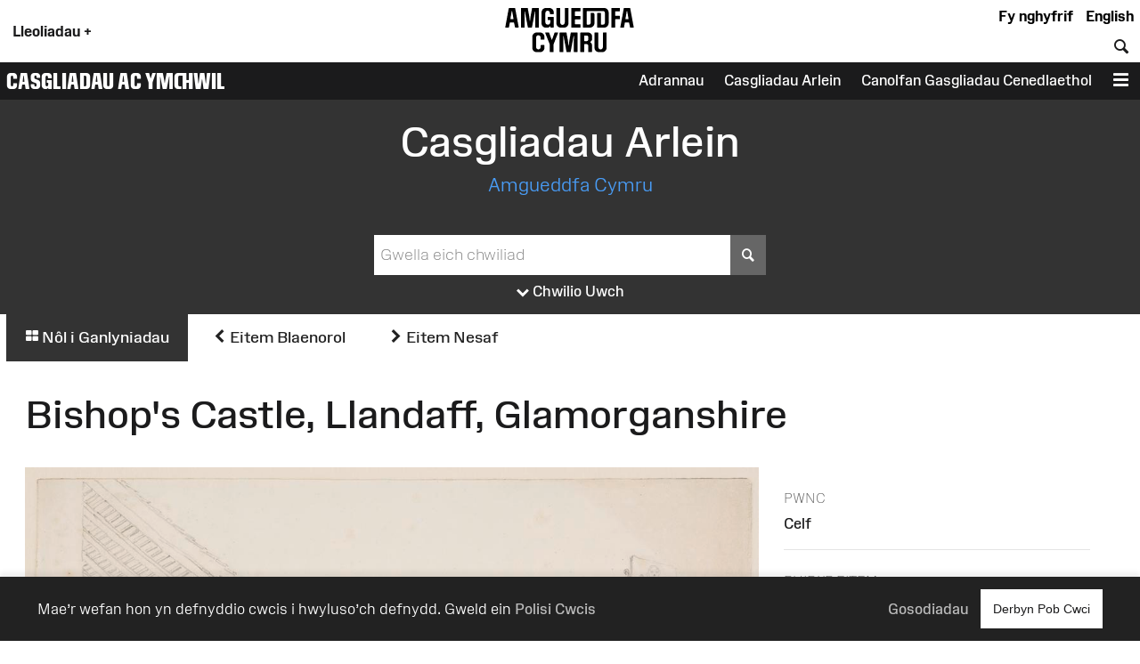

--- FILE ---
content_type: text/html; charset=UTF-8
request_url: https://amgueddfa.cymru/casgliadau/arlein/object/e9be8264-934f-385f-ad64-d7de3cdd64c4/?field0=string&value0=Monet&field1=with_images&value1=on&index=7
body_size: 14427
content:
<!DOCTYPE html>
<html xmlns="http://www.w3.org/1999/xhtml" xml:lang="cy" lang="cy" >
	<head>

		<!-- Amgueddfa CMS is a museum-oriented content management system created at Amgueddfa Cymru - Museum Wales
		Served by Dun Darach.-->
		<!-- disabled analytics to start with -->
<script>
window['ga-disable-GA_MEASUREMENT_ID'] = true;
</script>
<!-- Google tag (gtag.js) -->
<script async src="https://www.googletagmanager.com/gtag/js?id=G-Q4211BYX1V" nonce="nonce-69712497ce4cc"></script>
<script>
    window.dataLayer = window.dataLayer || [];
    function gtag(){dataLayer.push(arguments);}
    gtag('js', new Date());
    // gtag('config', 'G-Q4211BYX1V'); // disabled - wait for consent
</script>
<!-- Facebook Pixel Code -->
<script nonce="nonce-69712497ce4cc">
  !function(f,b,e,v,n,t,s)
  {if(f.fbq)return;n=f.fbq=function(){n.callMethod?
  n.callMethod.apply(n,arguments):n.queue.push(arguments)};
  if(!f._fbq)f._fbq=n;n.push=n;n.loaded=!0;n.version='2.0';
  n.queue=[];t=b.createElement(e);t.async=!0;
  t.src=v;s=b.getElementsByTagName(e)[0];
  s.parentNode.insertBefore(t,s)}(window, document,'script',
  'https://connect.facebook.net/en_US/fbevents.js');
</script>
<noscript>
  <img height="1" width="1" style="display:none" 
       src="https://www.facebook.com/tr?id=854360927349923&ev=PageView&noscript=1"/>
</noscript>
<!-- End Facebook Pixel Code -->

		<meta name="generator" content="Amgueddfa CMS version 12"/>
		<meta http-equiv="Content-Type" content="text/html; charset=utf-8">


		<title>Bishop's Castle, Llandaff, Glamorganshire - Casgliadau Arlein | Museum Wales</title>
<meta property="og:title" content="Bishop&#039;s Castle, Llandaff, Glamorganshire - Casgliadau Arlein | Museum Wales"/>



<meta property="og:site_name" content="Museum Wales"/>
<meta property="og:type" content="website"/>
<meta property="og:url" content="https://amgueddfa.cymru/casgliadau/arlein/object/e9be8264-934f-385f-ad64-d7de3cdd64c4/?field0=string&amp;value0=Monet&amp;field1=with_images&amp;value1=on&amp;index=7"/>

    <meta property="og:image" content="/media-dams/dc822dee-b748-3125-8cee-c43925d5d734/mid/"/>
    <meta property="og:image:alt" content="Bishop&#039;s Castle, Llandaff, Glamorganshire"/>
        





				
							<style>#admin_bar{font-family:Arial;background-color:#000;font-size:.8rem;display:flex;color:#fff}.admin_bar_hidden{display:none!important}a#admin_bar_login{color:#fff;padding:.25rem 1rem .25rem 1rem;margin:.25rem .5rem .25rem 0;font-weight:700;background-color:#1c88d5;border-color:#1c88d5}a#admin_bar_login:hover{background-color:#b20034;border-color:#b20034}#admin_bar_main{-ms-flex:1;-moz-flex:1;-webkit-flex:1;flex:1}#admin_bar_close_button{color:#fff;padding:.25rem .2rem 0 .25rem;font-size:18px;font-size:1.2rem}#admin_bar_close_button:hover{cursor:pointer;background-color:#b20034}#admin_bar_show_button{position:absolute;z-index:9999;top:0;left:100%;width:1.5rem;margin:0 0 0 -1.5rem;padding:.1rem 0 0 0;border-bottom-left-radius:.5rem;background-color:rgb(0 0 0 / .6);color:#fff;text-align:center;cursor:pointer}.admin_bar_element{display:inline-block;vertical-align:center;margin:0 1rem 0 1rem;padding:.25rem 0 .25rem 0}.admin_bar_element label::after{content:":"}#admin_bar .admin_bar_title{display:inline-block;color:#fff;font-weight:700;height:1.6rem;padding:.2rem .5rem .2rem .5rem;vertical-align:center}#admin_bar .admin_bar_title:hover{background-color:#b20034;text-decoration:none;border-radius:.2rem}.admin_bar_button{display:inline-block;border:1px #bbb solid;border-radius:2px;padding:.1rem .25rem .1rem .25rem;font-size:.9rem;color:#fff;cursor:pointer}.admin_bar_button.selected{background-color:#0661a2;color:#fff;border-color:#0661a2;font-weight:700}.admin_bar_button:hover{color:#fff}.admin_bar_page_id{display:inline;font-size:.8rem}#developer_bar{display:none;background-color:#222;color:#fff;margin:0;padding:0 1rem 1rem 1rem;border-top:4px #ff0 solid;border-bottom:4px #ff0 solid}#developer_bar.open{display:block!important}#developer_bar h2{color:#fff}ul.used_blocks_list{list-style-type:none}li.block_details{padding:.2rem 0 .2rem 0}.block_detail_setting{text-transform:uppercase;border-radius:.2rem;padding:.2rem;margin:.2rem;font-size:.8rem;background-color:#666;color:#fff}.block_detail_setting.block_detail_js{background-color:#960044}.block_detail_setting.block_detail_css{background-color:#d38900}.block_detail_setting.block_detail_json{background-color:#2b8031}.block_detail_setting.block_detail_templates{background-color:#ff009e}.block_detail_setting.block_detail_media{background-color:#d000ff}.block_detail_setting.block_detail_xml{background-color:#0700ab}.block_detail_setting.block_detail_html{background-color:#0700ab}.block_detail_setting.block_detail_strings{background-color:#69aa00}.block_detail_setting.block_detail_variants{background-color:#979200}#dev_button{cursor:pointer}#dev_button svg path{fill:#fff}#dev_button.open .admin_edit_button_icon{background-color:lime}#dev_button.open .admin_edit_button_text{background-color:#ff0;color:red}#dev_button.open svg path{fill:#f0f}#dev_button:hover svg path{fill:#000}#dev_button:hover .admin_edit_button_icon{background-color:#f0f;color:#fff}#dev_button:hover .admin_edit_button_text{background-color:blue;color:cyan}.page_id{font-size:1.6rem;padding:.2rem .4rem .2rem .4rem;color:#fff;background-color:#777}@media screen and (min-width:800px){ul.used_blocks_list{list-style-type:none;columns:3}}html,body,a,p,span,em,small,strong,sub,sup,mark,del,ins,strike,h1,h2,h3,h4,h5,h6,abbr,dfn,blockquote,q,cite,code,pre,ol,ul,li,dl,dt,dd,div,section,article,main,aside,nav,header,hgroup,footer,img,figure,figcaption,address,time,audio,video,canvas,iframe,details,summary,fieldset,form,label,legend,table,caption,tbody,tfoot,thead,tr,th,td{margin:0;padding:0;border:0}*{-moz-box-sizing:border-box;-webkit-box-sizing:border-box;box-sizing:border-box}.clearfix:after{visibility:hidden;display:block;font-size:0;content:" ";clear:both;height:0}.clearfix{display:inline-block}* html .clearfix{height:1%}.clearfix{display:block}.hidden{display:none}.sr-only{position:absolute;width:1px;height:1px;margin:-1px;padding:0;overflow:hidden;clip:rect(0,0,0,0);border:0}.video-consent-overlay{padding:2rem;background-color:rgb(0 0 0 / .6);text-align:center;backdrop-filter:blur(10px);color:#fff;position:absolute;width:100%;z-index:2;display:flex;flex-direction:column}.video-consent-overlay .spacer{flex:1}@media screen{.speech{display:none}}@media print{.speech{display:none}}:root{--brand-black:#000000;--brand-white:#ffffff;--brand-warm-black:#1b1b1c;--brand-warm-white:#f0f0eb;--brand-sandstone:#f2efeb;--brand-red:#f7432c;--brand-orange:#eb7a29;--brand-green:#40b240;--brand-pink:#f573ad;--brand-slate:#668796;--brand-purple:#551e89;--brand-aqua:#0db0b8;--brand-yellow:#f5ad3b;--brand-stone:#7a716a;--brand-blue:#6699ff;--brand-text-colour:var(--brand-white);--brand-red-vlight:#fcb4ab;--brand-orange-vlight:#f7caa9;--brand-green-vlight:#b3e0b3;--brand-pink-vlight:#fbc7de;--brand-slate-vlight:#c2cfd5;--brand-purple-vlight:#d6c2ff;--brand-aqua-vlight:#c6e7e9;--brand-yellow-vlight:#fbdeb1;--brand-stone-vlight:#e5e1dd;--brand-blue-vlight:#c2d6ff;--brand-red-light:#f96956;--brand-orange-light:#EF9554;--brand-green-light:#66C166;--brand-pink-light:#F78FBD;--brand-slate-light:#859FAB;--brand-purple-light:#AD85FF;--brand-aqua-light:#3DC0C6;--brand-yellow-light:#F7BD62;--brand-stone-light:#544f4a;--brand-blue-light:#85ADFF;--brand-red-medium:#f7432c;--brand-orange-medium:#f66700;--brand-green-medium:#40b240;--brand-pink-medium:#f573ad;--brand-slate-medium:#668796;--brand-purple-medium:#551e89;--brand-aqua-medium:#0db0b8;--brand-yellow-medium:#f5ad3b;--brand-stone-medium:#7a716a;--brand-blue-medium:#6699ff;--brand-red-dark:#8e290e;--brand-orange-dark:#993f00;--brand-green-dark:#006600;--brand-pink-dark:#e10096;--brand-slate-dark:#2d5560;--brand-purple-dark:#420f71;--brand-aqua-dark:#006666;--brand-yellow-dark:#996300;--brand-stone-dark:#6d6660;--brand-blue-dark:#1d4d93;--brand-red:var(--brand-red-dark);--brand-orange:var(--brand-yellow-dark);--brand-green:var(--brand-green-dark);--brand-pink:var(--brand-pink-dark);--brand-slate:var(--brand-slate-dark);--brand-purple:var(--brand-purple-medium);--brand-aqua:var(--brand-aqua-dark);--brand-yellow:var(--brand-yellow-dark);--brand-stone:var(--brand-stone-medium);--brand-blue:var(--brand-blue-dark);--brand-text-colour:var(--brand-white);--colour-amgueddfa-cymru:var(--brand-red);--colour-cardiff:var(--brand-stone);--colour-stfagans:var(--brand-orange);--colour-bigpit:var(--brand-green);--colour-roman:var(--brand-aqua);--colour-wool:var(--brand-pink);--colour-slate:var(--brand-slate);--colour-swansea:var(--brand-purple);--default-link-colour:var(--brand-red-dark);--default-link-hover-colour:var(--brand-warm-black);--link-hover-colour-light:var(--brand-red-vlight);--link-hover-colour-dark:var(--brand-red-medium)}.container.brand-orange,.container.orange{background-color:var(--brand-orange);color:#fff}.container.brand-orange-light,.container.orange-light{background-color:var(--brand-orange-vlight);color:var(--brand-warm-black)}.container.brand-orange-medium,.container.orange-medium{background-color:var(brand-orange-medium);color:#fff}.container.brand-orange-dark,.container.orange-medium{background-color:var(brand-orange-dark);color:#fff}.button.brand-orange,.button.orange{background-color:var(--brand-orange);color:#fff}.button.brand-orange:hover,.button.orange:hover{background-color:var(--brand-warm-black);color:#fff}.button.brand-orange-medium{background-color:var(--brand-orange-medium);color:#fff}.button.brand-orange-medium:hover{background-color:var(--brand-orange-dark);color:#fff}.button.brand-orange-light{background-color:var(--brand-orange-vlight);color:var(--brand-warm-black)}.button.brand-orange-light:hover{background-color:var(--brand-orange-light);color:var(--brand-warm-black)}.container.brand-blue,.container.blue{background-color:var(--brand-blue);color:#fff}.container.brand-blue-light,.container.blue-light{background-color:var(--brand-blue-vlight);color:var(--brand-warm-black)}.container.brand-blue-medium,.container.blue-medium{background-color:var(brand-blue-medium);color:#fff}.container.brand-blue-dark,.container.blue-medium{background-color:var(brand-blue-dark);color:#fff}.button.brand-blue,.button.blue{background-color:var(--brand-blue);color:#fff}.button.brand-blue:hover,.button.blue:hover{background-color:var(--brand-warm-black);color:#fff}.button.brand-blue-medium{background-color:var(--brand-blue-medium);color:#fff}.button.brand-blue-medium:hover{background-color:var(--brand-blue-dark);color:#fff}.button.brand-blue-light{background-color:var(--brand-blue-vlight);color:var(--brand-warm-black)}.button.brand-blue-light:hover{background-color:var(--brand-blue-light);color:var(--brand-warm-black)}.container.brand-green,.container.green{background-color:var(--brand-green);color:#fff}.container.brand-green-light,.container.green-light{background-color:var(--brand-green-vlight);color:var(--brand-warm-black)}.container.brand-green-medium,.container.green-medium{background-color:var(brand-green-medium);color:#fff}.container.brand-green-dark,.container.green-medium{background-color:var(brand-green-dark);color:#fff}.button.brand-green,.button.green{background-color:var(--brand-green);color:#fff}.button.brand-green:hover,.button.green:hover{background-color:var(--brand-warm-black);color:#fff}.button.brand-green-medium{background-color:var(--brand-green-medium);color:#fff}.button.brand-green-medium:hover{background-color:var(--brand-green-dark);color:#fff}.button.brand-green-light{background-color:var(--brand-green-vlight);color:var(--brand-warm-black)}.button.brand-green-light:hover{background-color:var(--brand-green-light);color:var(--brand-warm-black)}.container.brand-earth,.container.earth{background-color:var(--brand-earth);color:#fff}.container.brand-earth-light,.container.earth-light{background-color:var(--brand-earth-vlight);color:var(--brand-warm-black)}.container.brand-earth-medium,.container.earth-medium{background-color:var(brand-earth-medium);color:#fff}.container.brand-earth-dark,.container.earth-medium{background-color:var(brand-earth-dark);color:#fff}.button.brand-earth,.button.earth{background-color:var(--brand-earth);color:#fff}.button.brand-earth:hover,.button.earth:hover{background-color:var(--brand-warm-black);color:#fff}.button.brand-earth-medium{background-color:var(--brand-earth-medium);color:#fff}.button.brand-earth-medium:hover{background-color:var(--brand-earth-dark);color:#fff}.button.brand-earth-light{background-color:var(--brand-earth-vlight);color:var(--brand-warm-black)}.button.brand-earth-light:hover{background-color:var(--brand-earth-light);color:var(--brand-warm-black)}.container.brand-slate,.container.slate{background-color:var(--brand-slate);color:#fff}.container.brand-slate-light,.container.slate-light{background-color:var(--brand-slate-vlight);color:var(--brand-warm-black)}.container.brand-slate-medium,.container.slate-medium{background-color:var(brand-slate-medium);color:#fff}.container.brand-slate-dark,.container.slate-medium{background-color:var(brand-slate-dark);color:#fff}.button.brand-slate,.button.slate{background-color:var(--brand-slate);color:#fff}.button.brand-slate:hover,.button.slate:hover{background-color:var(--brand-warm-black);color:#fff}.button.brand-slate-medium{background-color:var(--brand-slate-medium);color:#fff}.button.brand-slate-medium:hover{background-color:var(--brand-slate-dark);color:#fff}.button.brand-slate-light{background-color:var(--brand-slate-vlight);color:var(--brand-warm-black)}.button.brand-slate-light:hover{background-color:var(--brand-slate-light);color:var(--brand-warm-black)}.container.brand-pink,.container.pink{background-color:var(--brand-pink);color:#fff}.container.brand-pink-light,.container.pink-light{background-color:var(--brand-pink-vlight);color:var(--brand-warm-black)}.container.brand-pink-medium,.container.pink-medium{background-color:var(brand-pink-medium);color:#fff}.container.brand-pink-dark,.container.pink-medium{background-color:var(brand-pink-dark);color:#fff}.button.brand-pink,.button.pink{background-color:var(--brand-pink);color:#fff}.button.brand-pink:hover,.button.pink:hover{background-color:var(--brand-warm-black);color:#fff}.button.brand-pink-medium{background-color:var(--brand-pink-medium);color:#fff}.button.brand-pink-medium:hover{background-color:var(--brand-pink-dark);color:#fff}.button.brand-pink-light{background-color:var(--brand-pink-vlight);color:var(--brand-warm-black)}.button.brand-pink-light:hover{background-color:var(--brand-pink-light);color:var(--brand-warm-black)}.container.brand-red,.container.red{background-color:var(--brand-red);color:#fff}.container.brand-red-light,.container.red-light{background-color:var(--brand-red-vlight);color:var(--brand-warm-black)}.container.brand-red-medium,.container.red-medium{background-color:var(brand-red-medium);color:#fff}.container.brand-red-dark,.container.red-medium{background-color:var(brand-red-dark);color:#fff}.button.brand-red,.button.red{background-color:var(--brand-red);color:#fff}.button.brand-red:hover,.button.red:hover{background-color:var(--brand-warm-black);color:#fff}.button.brand-red-medium{background-color:var(--brand-red-medium);color:#fff}.button.brand-red-medium:hover{background-color:var(--brand-red-dark);color:#fff}.button.brand-red-light{background-color:var(--brand-red-vlight);color:var(--brand-warm-black)}.button.brand-red-light:hover{background-color:var(--brand-red-light);color:var(--brand-warm-black)}.container.brand-yellow,.container.yellow{background-color:var(--brand-yellow);color:#fff}.container.brand-yellow-light,.container.yellow-light{background-color:var(--brand-yellow-vlight);color:var(--brand-warm-black)}.container.brand-yellow-medium,.container.yellow-medium{background-color:var(brand-yellow-medium);color:#fff}.container.brand-yellow-dark,.container.yellow-medium{background-color:var(brand-yellow-dark);color:#fff}.button.brand-yellow,.button.yellow{background-color:var(--brand-yellow);color:#fff}.button.brand-yellow:hover,.button.yellow:hover{background-color:var(--brand-warm-black);color:#fff}.button.brand-yellow-medium{background-color:var(--brand-yellow-medium);color:#fff}.button.brand-yellow-medium:hover{background-color:var(--brand-yellow-dark);color:#fff}.button.brand-yellow-light{background-color:var(--brand-yellow-vlight);color:var(--brand-warm-black)}.button.brand-yellow-light:hover{background-color:var(--brand-yellow-light);color:var(--brand-warm-black)}.container.brand-stone,.container.stone{background-color:var(--brand-stone);color:#fff}.container.brand-stone-light,.container.stone-light{background-color:var(--brand-stone-vlight);color:var(--brand-warm-black)}.container.brand-stone-medium,.container.stone-medium{background-color:var(brand-stone-medium);color:#fff}.container.brand-stone-dark,.container.stone-medium{background-color:var(brand-stone-dark);color:#fff}.button.brand-stone,.button.stone{background-color:var(--brand-stone);color:#fff}.button.brand-stone:hover,.button.stone:hover{background-color:var(--brand-warm-black);color:#fff}.button.brand-stone-medium{background-color:var(--brand-stone-medium);color:#fff}.button.brand-stone-medium:hover{background-color:var(--brand-stone-dark);color:#fff}.button.brand-stone-light{background-color:var(--brand-stone-vlight);color:var(--brand-warm-black)}.button.brand-stone-light:hover{background-color:var(--brand-stone-light);color:var(--brand-warm-black)}.container.brand-purple,.container.purple{background-color:var(--brand-purple);color:#fff}.container.brand-purple-light,.container.purple-light{background-color:var(--brand-purple-vlight);color:var(--brand-warm-black)}.container.brand-purple-medium,.container.purple-medium{background-color:var(brand-purple-medium);color:#fff}.container.brand-purple-dark,.container.purple-medium{background-color:var(brand-purple-dark);color:#fff}.button.brand-purple,.button.purple{background-color:var(--brand-purple);color:#fff}.button.brand-purple:hover,.button.purple:hover{background-color:var(--brand-warm-black);color:#fff}.button.brand-purple-medium{background-color:var(--brand-purple-medium);color:#fff}.button.brand-purple-medium:hover{background-color:var(--brand-purple-dark);color:#fff}.button.brand-purple-light{background-color:var(--brand-purple-vlight);color:var(--brand-warm-black)}.button.brand-purple-light:hover{background-color:var(--brand-purple-light);color:var(--brand-warm-black)}.container.brand-aqua,.container.aqua{background-color:var(--brand-aqua);color:#fff}.container.brand-aqua-light,.container.aqua-light{background-color:var(--brand-aqua-vlight);color:var(--brand-warm-black)}.container.brand-aqua-medium,.container.aqua-medium{background-color:var(brand-aqua-medium);color:#fff}.container.brand-aqua-dark,.container.aqua-medium{background-color:var(brand-aqua-dark);color:#fff}.button.brand-aqua,.button.aqua{background-color:var(--brand-aqua);color:#fff}.button.brand-aqua:hover,.button.aqua:hover{background-color:var(--brand-warm-black);color:#fff}.button.brand-aqua-medium{background-color:var(--brand-aqua-medium);color:#fff}.button.brand-aqua-medium:hover{background-color:var(--brand-aqua-dark);color:#fff}.button.brand-aqua-light{background-color:var(--brand-aqua-vlight);color:var(--brand-warm-black)}.button.brand-aqua-light:hover{background-color:var(--brand-aqua-light);color:var(--brand-warm-black)}.warm-white{color:#f0f0eb}.bg-warm-white{background-color:var(--brand-warm-white)}.bg-warm-black{background-color:var(--brand-warm-black)}.warm-black,#page_header a.logo:hover,header .logo{color:var(--brand-warm-black)}.black{color:#000}.bg_black{background-color:#000}.white{color:#fff}.text-white,.text-white h1,.text-white h2,.text-white h3{color:#fff}.bg_white{background-color:#fff}.container.light{background-color:#fff;color:#000}.container.dark{background-color:#1b1b1c;color:#fff}.container.white{background-color:#fff;color:#000}.container.black{background-color:var(--brand-warm-black);color:#fff}.container.grey{background-color:var(--brand-warm-white);color:var(--brand-warm-black)}.container.sandstone{background-color:var(--brand-warm-white);color:var(--brand-warm-black)}.container.bg-orange{background-color:var(--brand-orange-dark);color:#fff}.container.bg-orange-light{background-color:var(--brand-orange-vlight);color:var(--brand-warm-black)}.container.bg-blue{background-color:var(--brand-blue-dark);color:#fff}.container.bg-blue-light{background-color:var(--brand-blue-vlight);color:var(--brand-warm-black)}.container.bg-green{background-color:var(--brand-green-dark);color:#fff}.container.bg-green-light{background-color:var(--brand-green-vlight);color:var(--brand-warm-black)}.container.bg-earth{background-color:var(--brand-earth-dark);color:#fff}.container.bg-earth-light{background-color:var(--brand-earth-vlight);color:var(--brand-warm-black)}.container.bg-slate{background-color:var(--brand-slate-dark);color:#fff}.container.bg-slate-light{background-color:var(--brand-slate-vlight);color:var(--brand-warm-black)}.container.bg-pink{background-color:var(--brand-pink-dark);color:#fff}.container.bg-pink-light{background-color:var(--brand-pink-vlight);color:var(--brand-warm-black)}.container.bg-red{background-color:var(--brand-red-dark);color:#fff}.container.bg-red-light{background-color:var(--brand-red-vlight);color:var(--brand-warm-black)}.container.bg-yellow{background-color:var(--brand-yellow-dark);color:#fff}.container.bg-yellow-light{background-color:var(--brand-yellow-vlight);color:var(--brand-warm-black)}.container.bg-stone{background-color:var(--brand-stone-dark);color:#fff}.container.bg-stone-light{background-color:var(--brand-stone-vlight);color:var(--brand-warm-black)}.container.bg-purple{background-color:var(--brand-purple-dark);color:#fff}.container.bg-purple-light{background-color:var(--brand-purple-vlight);color:var(--brand-warm-black)}.container.bg-aqua{background-color:var(--brand-aqua-dark);color:#fff}.container.bg-aqua-light{background-color:var(--brand-aqua-vlight);color:var(--brand-warm-black)}:root{--title-font:Arial, sans-serif;--body-font:Arial, sans-serif}.header-font,html[lang="cy"] .headline-font,html[lang="cy"] #site_area_header .site_area_title,#site_area_header html[lang="cy"] .site_area_title,html[lang="cy"] #cookie_preferences h2,#cookie_preferences html[lang="cy"] h2,html[lang="en"] .headline-font-other-lang,.headline-font-cy,html[lang="en"] .headline-font,html[lang="en"] #site_area_header .site_area_title,#site_area_header html[lang="en"] .site_area_title,html[lang="en"] #cookie_preferences h2,#cookie_preferences html[lang="en"] h2,html[lang="cy"] .headline-font-other-lang,.headline-font-en{font-family:var(--title-font)}.body-font{font-family:var(--body-font)}.font-xsmall{font-size:.8rem}.font-small{font-size:.9rem}.font-medium{font-size:1rem}.font-large{font-size:1.2rem}.font-xlarge{font-size:1.4rem}.font-xxlarge{font-size:2rem}.font-xxxlarge{font-size:2.4rem}.font-larger,.larger{font-size:1.2em}.font-smaller .smaller{font-size:.9em}.text-align-left{text-align:left}.text-align-right{text-align:right}.text-align-center,.text-align-centre{text-align:center}@media screen and (min-width:768px){.font-small{font-size:.9rem}.font-large{font-size:1.6rem}.font-xlarge{font-size:2rem}.font-xxlarge{font-size:3rem}.font-xxxlarge{font-size:3.5rem}}@media screen and (min-width:1025px){.font-small{font-size:.9rem}.font-large{font-size:1.7rem}.font-xlarge{font-size:2.2rem}.font-xxlarge{font-size:3.4rem}.font-xxxlarge{font-size:4.2rem}}@media screen and (min-width:1281px){.font-small{font-size:.9rem}.font-large{font-size:1.8rem}.font-xlarge{font-size:2.4rem}.font-xxlarge{font-size:3.6rem}.font-xxlarge{font-size:4.4rem}}:root{--body-font:"Amgueddfa Body", Arial, sans-serif}.body-font{font-family:var(--body-font)}.headline-font,#site_area_header .site_area_title,#cookie_preferences h2{line-height:.95}html[lang="en"] .headline-font,html[lang="en"] #site_area_header .site_area_title,#site_area_header html[lang="en"] .site_area_title,html[lang="en"] #cookie_preferences h2,#cookie_preferences html[lang="en"] h2,html[lang="cy"] .headline-font-other-lang,.headline-font-en{font-family:"Amgueddfa Headline Wales",Arial,sans-serif;text-transform:uppercase}html[lang="cy"] .headline-font,html[lang="cy"] #site_area_header .site_area_title,#site_area_header html[lang="cy"] .site_area_title,html[lang="cy"] #cookie_preferences h2,#cookie_preferences html[lang="cy"] h2,html[lang="en"] .headline-font-other-lang,.headline-font-cy{font-family:"Amgueddfa Headline Cymru",Arial,sans-serif;text-transform:uppercase}@media screen and (min-width:768px){.headline-font,#site_area_header .site_area_title,#cookie_preferences h2{line-height:.85}}:root{--body-font:"Amgueddfa Body", Arial, sans-serif}.headline-font,#site_area_header .site_area_title,#cookie_preferences h2{line-height:.95}.button{display:inline-block;padding:.25rem;cursor:pointer;font-size:1rem;font-weight:500;background-color:#444;color:#fff;border:0}.button:hover{text-decoration:none;background-color:var(--brand-warm-black);color:#fff}.button.outline{background-color:#fff0}.button.outline:hover{color:#111;background-color:#fff}@media screen and (min-width:768px){.button{padding:1rem}}#cookie_bar_container{position:sticky;float:right;z-index:10;top:-10rem;width:100%;background-color:#222;color:#fff;font-weight:300;padding:.5rem 1rem .5rem 1rem;box-shadow:0 -5px 5px rgb(100 100 100 / .1);margin-bottom:-6rem}#cookie_bar_container .cookie_bar .cookie_bar_body{flex:1}#cookie_bar_container .cookie_bar .preferences{margin-right:1rem;cursor:pointer}#cookie_bar_container .cookie_bar a{color:#bbb;font-weight:500}#cookie_bar_container .cookie_bar a:hover{text-decoration:underline}#cookie_preferences{position:absolute;z-index:20;top:0;left:0;display:none}#cookie_preferences .background{position:relative;z-index:21;display:flex;width:100vw;height:100vh;background-color:rgb(0 0 0 / .7);pointer-events:visible;overflow-y:auto}#cookie_preferences .dialogue{position:relative;z-index:22;width:100%;height:auto;margin:auto;padding:0;background-color:#fff}#cookie_preferences .preferences_body{padding:1rem}#cookie_preferences .header{padding:.5rem;background-color:var(--brand-red-dark);color:#fff}#cookie_preferences h2{text-align:center;font-size:1.8rem}#cookie_preferences .preferences_setting{background-color:#f0f0eb;padding:.5rem .5rem .5rem 1rem}#cookie_preferences input[type=checkbox]{transform:scale(1.4)}#cookie_preferences p{font-size:1rem}#cookie_preferences label{user-select:none;-ms-user-select:none;-moz-user-select:none;-webkit-user-select:none}#cookie_preferences .save_area{padding-top:1rem;text-align:center}#cookie_preferences .footer{text-align:center;border-top:1px #ddd solid;margin:0 0 1rem 0;padding-top:1rem}@media screen and (min-width:768px){#cookie_bar_container .cookie_bar .inner{display:-ms-flexbox;display:-webkit-flex;display:-moz-flex;display:flex;-ms-flex-pack:justify;-ms-justify-content:space-between;-webkit-justify-content:space-between;-moz-justify-content:space-between;justify-content:space-between;-webkit-align-items:center;-ms-flex-align:center;-moz-align-items:center;align-items:center}#cookie_preferences .dialogue{max-width:50vw}#cookie_preferences .preferences_body{padding:2rem}#cookie_preferences .preferences_type{margin:1rem 0 1rem 0}#cookie_preferences .footer{margin:0 0 2rem 0}#cookie_preferences h2{text-align:center;font-size:2.4rem}#cookie_preferences h3{font-size:1.3rem}#cookie_preferences p{font-size:1rem}}@media screen and (min-width:1025px){#cookie_bar_container .cookie_bar{padding:7px 28px 7px 28px;padding:.5rem 2rem .5rem 2rem}}html{font-size:87.5%}body{font-weight:400;margin:0;padding:0;font-size:1rem;line-height:1.5;font-family:var(--body-font);color:#1b1b1c}#page{margin:0 auto 0 auto;max-width:var(--site-width)}#content{display:block;padding:0;margin:0}#breadcrumbs{padding:.5rem}strong{font-weight:700}.clear{clear:both}h1,h2,h3{font-weight:400}h1{font-size:2.4rem;padding:1rem 0 1rem 0}h2{font-size:1.8rem;padding:1rem 0 1rem 0}h3{font-size:1.6rem;padding:.5rem 0 .5rem 0}h4{font-size:1.4rem;padding:.5rem 0 .5rem 0;font-weight:600}h5{font-size:1.2rem;padding:.25rem 0 .25rem 0}h6{font-size:1.1rem;padding:.25rem 0 .25rem 0}h1.page_title{text-align:center;padding:0 0 1rem 0;margin:0}a{color:var(--default-link-colour);text-decoration:none}a:hover{color:var(--default-link-hover-colour)}p{padding:0 0 1rem 0;margin:0}p a:not(.button),#content li a:not(.button){background-color:var(--brand-warm-white);color:var(--brand-warm-black);padding:.2rem .4rem .2rem .4rem;border-bottom:1px rgb(0 0 0 / .6) solid;line-height:1.8;font-weight:400;font-style:normal}p a.link-light:not(.button),#content li a.link-light:not(.button){background-color:#fff}p a:not(.button):hover{color:var(--brand-warm-black);background-color:#fff0;text-decoration:none}.container.bg-warm-black p a:not(.button):hover{color:#ffffff!important;background-color:#333}ul{padding:0 0 1rem 1rem}.container.narrow,.container .inner{max-width:1280px;margin-left:auto;margin-right:auto}.parent_page_link{display:inline-block;font-size:1.1rem;padding:1rem;margin:0 1rem 1rem 1rem}.parent_page_link_footer{margin:1rem 1rem 0 1rem}.parent_page_link .back_to{font-size:.9em}#skip_links a{position:absolute;z-index:4;top:1rem;transform:translateX(-100%);background-color:#fff;color:#000;display:inline-block;padding:1rem;border:1px #444 solid}#skip_links a:focus,#skip_links a:active{transform:translateX(0%)}@media screen and (min-width:768px){body{overflow-x:hidden;font-size:1.1rem}#breadcrumbs{padding:1rem}h1{font-size:3.2rem;padding:2rem 0 2rem 0}h2{font-size:2.4rem;padding:1rem 0 1rem 0}h3{font-size:2rem;padding:.5rem 0 .5rem 0}h4{font-size:1.6rem;padding:1rem 0 1rem 0}h5{font-size:1.4rem;padding:.5rem 0 .5rem 0}h6{font-size:1.2rem;padding:.5rem 0 .5rem 0}.left{float:left}.right{float:right}}@media screen and (min-width:1281px){body{font-size:1rem}#breadcrumbs{padding:1rem}.body_narrow{max-width:1000px;margin-left:auto;margin-right:auto}}:root{--header-element-padding:0.5rem}header#page_header{max-width:var(--site-width);margin:0 auto 0 auto;position:relative;z-index:5;background-color:#fff;padding:0}#locations_menu{display:none;background-color:var(--brand-warm-white);color:#000;position:absolute;z-index:99;padding:1rem 0 1rem 0}#page_header a.logo{position:relative;display:block;line-height:1;margin-top:.1rem}#page_header a.logo img{height:60px;max-height:60px;transition:height 0.2s linear;padding:0;margin:0;border:0}#page_header.locations_menu_open a.logo img{height:40px}#page_header .site_area_header_bar{padding:0}#page_header.locations_menu_open .header_navigation{display:none}#page_header.locations_menu_open .site_area_header_bar{display:none}#page_header.with_site_header a.logo{font-size:1.4rem}#page_header a.logo:hover{text-decoration:none}#page_header .locations_button{padding:1rem;font-weight:700;margin:0;height:100%;vertical-align:middle;cursor:pointer}#page_header .global_header_link{font-weight:700;padding-right:.5rem;margin:0;height:100%;cursor:pointer}#page_header.locations_menu_open .locations_button_column{padding-top:.5rem;padding-bottom:.5rem;background-color:var(--brand-warm-white);height:100%}#page_header.locations_menu_open .locations_button_column,#page_header.with_site_header .locations_button_column{align-self:center}#page_header .global_header_link a{color:#000}#page_header .global_header_link a:hover{color:#b30034}#page_header #global_header_options{display:flex;flex-direction:column;justify-content:space-between;text-align:right}#header_bar .header_navigation{display:flex;align-items:end;height:100%}#header_bar .header_navigation .spacer{flex:1}#header_bar .header_button{display:table-cell;cursor:pointer;padding:.5rem;vertical-align:bottom}#page_header .search_field{border:0;padding:.2rem}#page_header .search_button{border:0;padding:.2rem;font-size:1em;background-color:#fff0;color:currentColor;font-family:var(--body-font)}#site_area_header{color:#fff;background-color:var(--brand-warm-black)}#site_area_header .site_area_header_bar{display:flex;height:3rem}#site_area_header .site_area_title{font-size:1.8rem;padding-left:.5rem;align-self:center;flex:1}#site_area_header a{color:inherit}#site_area_header .site_area_top_links{display:none;height:100%}#site_area_header a.site_area_top_link{display:table-cell;vertical-align:middle;height:100%;padding-left:.8rem;padding-right:.8rem}#site_area_header a.site_area_top_link:hover{background-color:#fff;color:#000;text-decoration:none}#site_area_header .site_area_navigation{text-align:right;position:relative;height:100%}#site_area_header .header_button{display:table-cell;vertical-align:middle;height:100%}#site_area_header .header_button:hover{background-color:#fff;color:#000}@media screen and (min-width:768px){#page_heder a.logo{margin-top:.2rem}#page_header a.logo img{height:60px;transition:height 0.2s linear}#page_header .global_header_link{padding:var(--header-element-padding)}#page_header.with_account_link .language_switch{order:2}#page_header.with_account_link .account_link{order:1}#page_header.locations_menu_open a.logo img{height:50px}#page_header.with_site_header a.logo{font-size:1.6rem}#page_header.locations_menu_open a.logo{font-size:1.6rem}#site_area_header .site_area_title{display:block}}@media screen and (min-width:900px){#site_area_header .site_area_top_links{display:table}}#popup_menu{position:fixed;background-color:#fff;height:auto;z-index:30;width:100%;display:none;overflow-y:auto}#popup_menu .inner{display:flex;flex-direction:column}#popup_menu .spacer{flex:1}.popup_menu_content{text-align:center;font-size:1.2rem;padding:0}ul.popup_menu_content{display:flex;flex-direction:column;height:100%;list-style-type:none;margin:0;height:auto}ul.popup_menu_content li{flex:1;margin:0 auto;width:100%;background-color:#fff;padding:0}ul.popup_menu_content li a{display:inline-block;width:100%;color:var(--brand-warm-black);padding:1rem}ul.popup_menu_content li.selected{font-weight:700}ul.popup_menu_content li.selected a{background-color:var(--brand-warm-white)}.popup_menu_footer{text-align:center;margin:1rem 0 1rem 0}.popup_menu_footer ul{list-style-type:none}.popup_menu_footer ul li{display:inline-block;padding:0 .25rem 0 .25rem}.popup_menu_footer ul li{border-right:1px currentColor solid}.popup_menu_footer ul li a{color:currentColor}.popup_menu_footer ul li a:hover{border-bottom:1px currentColor solid}.popup_menu_footer ul li:last-child{border-right:0}#page_header #popup_menu_toggle_icon{padding:0}#page_header #popup_menu_toggle_icon.icon-menu{font-size:1.6rem}#page_header #popup_menu_toggle_icon.icon-cancel{font-size:2rem}#page_header .popup_menu_button{border:0;margin:0;background-color:#fff0;font-size:1.2rem;color:inherit}#site_area_header .popup_menu_button{padding:0 .8rem 0 .8rem;margin:0;border:0}#page_header .popup_menu_button.open{background-color:#fff;color:#000}.no-scroll{overflow:hidden}@media screen and (min-width:768px) and (max-height:700px){#popup_menu{height:auto}}@media screen and (min-width:768px){.popup_menu_content{font-size:1.4rem}}@media screen and (min-width:1025px){.popup_menu_content{font-size:1.6rem}.popup_menu_footer{text-align:center;margin:2rem 0 2rem 0}}</style>
		
							<link rel="stylesheet" href="/style/34wy.css" type="text/css"/>
		
				
		
		<link rel="preload" href="/Resources/fontastic/styles.css" as="style" onload="this.rel='stylesheet'"><noscript>
                                <link rel="stylesheet" href="/Resources/fontastic/styles.css">
                        </noscript><meta name="viewport" content="width=device-width, initial-scale=1" /><meta http-equiv="X-UA-Compatible" content="IE=edge"><link rel="mask-icon" href="/block-media/Favicons/favicon-mask.svg">
			<link rel="apple-touch-icon" sizes="57x57" href="/block-media/Favicons/favicon-57px.png">
			<link rel="apple-touch-icon" sizes="60x60" href="/block-media/Favicons/favicon-60px.png">
			<link rel="apple-touch-icon" sizes="72x72" href="/block-media/Favicons/favicon-72px.png">
			<link rel="apple-touch-icon" sizes="76x76" href="/block-media/Favicons/favicon-76px.png">
			<link rel="apple-touch-icon" sizes="114x114" href="/block-media/Favicons/favicon-114px.png">
			<link rel="apple-touch-icon" sizes="120x120" href="/block-media/Favicons/favicon-120px.png">
			<link rel="apple-touch-icon" sizes="144x144" href="/block-media/Favicons/favicon-144px.png">
			<link rel="apple-touch-icon" sizes="152x152" href="/block-media/Favicons/favicon-152px.png">
			<link rel="apple-touch-icon" sizes="180x180" href="/block-media/Favicons/favicon-180px.png">
		
			<link rel="icon" type="image/png" href="/block-media/Favicons/favicon-32px.png">
			<link rel="icon" type="image/png" href="/block-media/Favicons/favicon-194px.png" sizes="194x194">
			<link rel="icon" type="image/png" href="/block-media/Favicons/favicon-96px.png" sizes="96x96">
			<link rel="icon" type="image/png" href="/block-media/Favicons/favicon-192px.png" sizes="192x192">
			<link rel="icon" type="image/png" href="/block-media/Favicons/favicon-16px.png" sizes="16x16">
		
	</head>

	<!-- body -->
			<body class="layout_wide">
		
						

						
			<!-- skip links -->
			

			
						<div id="cookie_bar_container">
    <!-- cookie bar -->
    <div class="cookie_bar">
        <div class="inner">
            <div class="cookie_bar_body">Mae’r wefan hon yn defnyddio cwcis i hwyluso’ch defnydd. Gweld ein <a href="/cwcis/">Polisi Cwcis</a></div>
            <a class="preferences" id="cookie_preferences_link">Gosodiadau</a>
            <button id="cookie_bar_agree_button" class="button white">Derbyn Pob Cwci<span
                    class="sr-only"> </span></button>
        </div>
    </div>
</div>

<!-- cookie preferences -->
<div id="cookie_preferences">
    <div id="cookie_preferences_background" class="background">
        <div id="cookie_preferences_dialogue" class="dialogue">
            <div class="header">
                <h2>Gosodiadau Cwcis </h2>
            </div>

            <div class="preferences_body">
                                <div class="preferences_type">
                    <h3>Angenrheidiol</h3>
                    <p>Mae'r cwcis hyn yn gwbl angenrheidiol ar gyfer weithrediad y wefan.</p>
                    <div class="preferences_setting">
                        <label for="essential_checkbox">Derbyn</label>&nbsp;
                        <input type="checkbox" id="essential_checkbox" name="cookie_preference" value="essential" readonly disabled checked="true" />
                    </div>
                </div>
                                <div class="preferences_type">
                    <h3>Cwcis sy'n mesur defnydd y wefan</h3>
                    <p>Rydym yn defnyddio Google Analytics i fesur sut ydych yn defnyddio'r wefan er mwyn i ni ei wella yn seiliedig ar angen defnyddwyr.</p>
                    <div class="preferences_setting">
                        <label for="analytics_checkbox">Derbyn</label>&nbsp;
                        <input type="checkbox" id="analytics_checkbox" name="cookie_preference" value="analytics" checked="true" />
                    </div>
                </div>
                                <div class="preferences_type">
                    <h3>Cwcis sy'n helpu gyda chyfathrebu a marchnata</h3>
                    <p>Gall y cwcis hyn gael eu gosod gan wefannau trydydd parti a gwneud pethau fel mesur sut rydych yn gwylio fideos YouTube.</p>
                    <div class="preferences_setting">
                        <label for="marketing_checkbox">Derbyn</label>&nbsp;
                        <input type="checkbox" id="marketing_checkbox" name="cookie_preference" value="marketing" checked="true" />
                    </div>
                </div>
                
                <div class="save_area">
                    <button id="save_preferences_button" class="button red large solid">Cadw Newidiadau</button>&nbsp;
                    <button id="save_preferences_accept_all_button" class="button red large solid">Derbyn Pob Cwci</button>
                </div>
            </div>

            <div class="footer">
                Gweld ein <a href="/cwcis/">Polisi Cwcis</a>
            </div>
        </div>
    </div>
</div>

<header id="page_header" class=" with_site_header with_account_link">
    <div id="global_header">
        <div id="header_bar" class="container grid site-width three-columns with-mobile">
            <div class="column-1 align-left locations_button_column">
                <div id="header_locations_button" class="locations_button">Lleoliadau <span id="locations_button_icon">+</span></div>
            </div>
            <div class="column-2 padding-top-small valign-center align-center"><a href="/" class="logo"><img src="/block-media/Themes:Amgueddfa:Resources/ac-logo-black.svg" alt="Amgueddfa Cymru" width="155" height="60" /></a></div>
            
                        <div class="column-3 align-right valign-center" id="global_header_options">
                <div class="container two-columns break-ffablet">
                    <div class="global_header_link language_switch">
                        <a href="//museum.wales/collections/online/object/e9be8264-934f-385f-ad64-d7de3cdd64c4?field0=string&value0=Monet&field1=with_images&value1=on&index=7">English</a>
                    </div>
                    <div class="global_header_link account_link">
                        <a href="https://fy.amgueddfa.cymru/account/login?ReturnUrl=%2faccount%2fupcomingevents">Fy nghyfrif</a>
                    </div>
                </div>
                
                <div class="header_navigation">
                    <div class="spacer"></div>
                    <div id="header_search_toggle" class="header_button icon-search" aria-hidden="true"><span class="sr-only">Chwilio</span></div>                </div>
            </div>
                    </div>
    </div>

    <div class="header_search_area">
    <form id="header_search" class="header_search" role="search" method="get" action="/chwilio/">
                <label for="header_search_field" class="sr-only">Chwilio:</label>
        <input id="header_search_field" name="q" value="" placeholder="Chwilio Casgliadau ac Ymchwil..." /><button
            type="submit" id="header_search_button"><span class="icon-right-open"
                aria-hidden="true"></span><span class="sr-only">Chwilio</span></button>
    </form>
</div>
        <div id="site_area_header" class="page_header_colour">

    <div class="site_area_header_bar">
        <div class="site_area_title "><a href="/casgliadau/">Casgliadau ac Ymchwil</a></div>

        <div class="site_area_top_links">
                <a class="site_area_top_link" href="/curadurol/">Adrannau</a>
                <a class="site_area_top_link" href="/casgliadau/arlein/">Casgliadau Arlein</a>
                <a class="site_area_top_link" href="/canolfan-casgliadau/">Canolfan Gasgliadau Cenedlaethol</a>
                </div>
        <div class="site_area_navigation">
            <button id="popup_menu_button" class="header_button popup_menu_button"><span id="popup_menu_toggle_icon" class="icon-menu" aria-hidden="true"></span> <span class="sr-only">Dewislen</span></button>        </div>
    </div>
</div>


        <div id="locations_menu">
        <nav class="museum_links standard locations_menu">
    <div class="museum_box museum_box_amgueddfa_cymru">
        <a href="/" class="inner">
            <div class="spacer arrow"><span class="icon-right-open" aria-hidden="true"></span></div>
            <h3 class="headline-font">Teulu<br />Amgueddfa<br />Cymru</h3>
            <div class="spacer"></div>
        </a>
        <div class="border"></div>    </div>
    <div class="museum_box museum_box_cardiff">
        <a a href="/caerdydd/" class="inner">
            <div class="spacer arrow"><span class="icon-right-open" aria-hidden="true"></span></div>
            <h3 class="museum_name">Amgueddfa Genedlaethol Caerdydd</h3>
            <div class="spacer"></div>
        </a>
        <div class="border"></div>    </div>
    <div class="museum_box museum_box_stfagans">
        <a a href="/sainffagan/" class="inner">
            <div class="spacer arrow"><span class="icon-right-open" aria-hidden="true"></span></div>
            <h3 class="museum_name">Sain Ffagan Amgueddfa Werin Cymru</h3>
            <div class="spacer"></div>
        </a>
        <div class="border"></div>    </div>
    <div class="museum_box museum_box_swansea">
        <a a href="/abertawe/" class="inner">
            <div class="spacer arrow"><span class="icon-right-open" aria-hidden="true"></span></div>
            <h3 class="museum_name">Amgueddfa Genedlaethol y Glannau</h3>
            <div class="spacer"></div>
        </a>
        <div class="border"></div>    </div>
    <div class="museum_box museum_box_bigpit">
        <a a href="/bigpit/" class="inner">
            <div class="spacer arrow"><span class="icon-right-open" aria-hidden="true"></span></div>
            <h3 class="museum_name">Big Pit Amgueddfa Lofaol Cymru</h3>
            <div class="spacer"></div>
        </a>
        <div class="border"></div>    </div>
    <div class="museum_box museum_box_slate">
        <a a href="/llechi/" class="inner">
            <div class="spacer arrow"><span class="icon-right-open" aria-hidden="true"></span></div>
            <h3 class="museum_name">Amgueddfa Lechi Cymru</h3>
            <div class="spacer"></div>
        </a>
        <div class="border"></div>    </div>
    <div class="museum_box museum_box_wool">
        <a a href="/gwlan/" class="inner">
            <div class="spacer arrow"><span class="icon-right-open" aria-hidden="true"></span></div>
            <h3 class="museum_name">Amgueddfa Wlân Cymru</h3>
            <div class="spacer"></div>
        </a>
        <div class="border"></div>    </div>
    <div class="museum_box museum_box_roman">
        <a a href="/rufeinig/" class="inner">
            <div class="spacer arrow"><span class="icon-right-open" aria-hidden="true"></span></div>
            <h3 class="museum_name">Amgueddfa Lleng Rufeinig Cymru</h3>
            <div class="spacer"></div>
        </a>
        <div class="border"></div>    </div>
</nav>

    </div>

    <div id="popup_menu" class="popup_menu ">
    <div class="inner">
        <div class="spacer"></div>
                <ul class="popup_menu_content" id="menu_js-69712498930f3">
                        <li class="menu_item"><a
                    href="/casgliadau/">Casgliadau ac Ymchwil</a></li>
                        <li class="menu_item"><a
                    href="/curadurol/">Adrannau</a></li>
                        <li class="menu_item selected"><a
                    href="/casgliadau/arlein/">Casgliadau Arlein</a></li>
                        <li class="menu_item"><a
                    href="/canolfan-casgliadau/">Canolfan Gasgliadau Cenedlaethol</a></li>
                        <li class="menu_item"><a
                    href="/erthyglau/">Erthyglau</a></li>
                        <li class="menu_item"><a
                    href="/casgliadau/cymru-hynafol/">Cymru Hynafol</a></li>
                        <li class="menu_item"><a
                    href="/casgliadau/celf/">Celf</a></li>
                        <li class="menu_item"><a
                    href="/celfarycyd/">Celf ar y Cyd</a></li>
                        <li class="menu_item"><a
                    href="/casgliadau/hanes/">Hanes</a></li>
                        <li class="menu_item"><a
                    href="/casgliadau/hanes-naturiol/">Hanes Naturiol</a></li>
                        <li class="menu_item"><a
                    href="/casgliadau/yr-amgueddfa-ar-waith/">Yr Amgueddfa ar Waith</a></li>
                        <li class="menu_item"><a
                    href="/lles/">Iechyd, Lles ac Amgueddfa Cymru</a></li>
                    </ul>
                        <div class="spacer"></div>
            </div>
</div>

</header>


<main id="page" role="main">

	
	<div id="content-area" class="content-layout-wide">

		
		<div id="content" class="content_wide">
			
			<div id="collections_search" class="collections_search">

    <header class="collections_search_header">

        

        <div class="header_spacer"></div>

        <div class="header_content">
            <div id="page_title_area">
                <h1 class="page_title">Casgliadau Arlein</h1>
                <h2 class="page_subtitle">
<p>Amgueddfa Cymru</p>
</h2>
            </div>

            <div id="collections_search_area">

    <div id="collections_basic_search_area"
        class="open">
        <form id="collections_search_form" class="plain_form white">
            <div id="collections_search_body">
                <input id="collections_search_field" class="plain_input large" name="q"
                    placeholder="Gwella eich chwiliad" value="" /><button
                    type="submit"><span class="icon-search" aria-hidden="true"></span><span
                        class="sr-only">Search</span></button>
            </div>
            <div id="collections_search_options">
                <div class="collecctions_search_option">
                    <a href="javascript:void(0);" id="advanced_search_link" class="advanced_search_link"><span
                            class="icon-down-open" aria-hidden="true"></span>
                        Chwilio Uwch</a>
                </div>
                            </div>
        </form>
    </div>

    <div id="collections_advanced_search_area" class="">

        <h3>Chwilio Uwch</h3>
        <form id="collections_advanced_search_form" class="plain_form white">

            <div class="advanced_search_columns">
                <div class="advanced_search_column">
                    <div class="form_field form_field_horizontal">
                        <label for="free_text">Testun rhydd</label>
                        <input type="text" name="free_text" id="free_text" value="" />
                    </div>

                    <div class="form_field form_field_horizontal">
                        <label for="accession">Rhif yr Eitem</label>
                        <input type="text" name="accession" id="accession" value="" />
                    </div>

                    <div class="form_field form_field_horizontal">
                        <label for="identification">Adnabyddiaeth</label>
                        <input type="text" name="identification" id="identification" value="" />
                    </div>

                    <div class="form_field form_field_horizontal">
                        <label for="database">Pwnc</label>
                        <select name="database" id="database">
                            <option value="">-</option>
                                                        <option value="art">Celf</option>
                                                        <option value="archNum">Archeoleg a Nwmismateg</option>
                                                        <option value="industry">Diwydiant</option>
                                                        <option value="audio visual">Archif Clyweledol</option>
                                                        <option value="mwl">Bywyd Gwerin</option>
                                                        <option value="wool">Gwlân</option>
                                                    </select>
                    </div>
                </div>

                <div class="advanced_search_column">

                    <div class="form_field form_field_horizontal">
                        <label for="identification">Artistiaid/Creadur</label>
                        <input type="text" name="agent_name" id="agent_name" value="" />
                    </div>

                    <div class="form_field form_field_horizontal">
                        <label for="place">Lle</label>
                        <input type="text" name="place" id="place" value="" />
                    </div>


                    <div class="form_field form_field_horizontal">
                        <label for="category">Categori</label>
                        <input type="text" name="category" id="category" value="" />
                    </div>

                    <div class="form_field form_field_one_line">
                        <legend class="sr-only">Image filter options</legend>
                        <input type="checkbox" type="checkbox" name="with_images" id="with_images_advanced"
                             checked /> <label
                            for="with_images_advanced">Cofnodion â delweddau yn unig</label>
                    </div>
                </div>

            </div>
            <div class="advanced_search_submit_area">
                <button id="advanced_search_submit_button" type="button">Chwilio</button>
            </div>

        </form>
    </div>
</div>
            
        </div>

        <div class="header_spacer"></div>

        
    </header>

    <div id="search_page_body">
        <!-- header -->
<div class="detail_navigation">
    <a href="/casgliadau/arlein/?field0=string&amp;value0=Monet&amp;field1=with_images&amp;value1=on" class="navigation_link back_link"><span
            class="navigation_icon icon-grid"></span> Nôl i Ganlyniadau</a>

    <a href="/casgliadau/arlein/object/afb4bedb-7f86-37d2-bcbb-f385bbf1ecc7/Y-Palazzo-Dario/?field0=string&value0=Monet&field1=with_images&value1=on&index=6"
        class="navigation_link previous_link"><span class="navigation_icon icon-left-open"></span>
        Eitem Blaenorol</a>    <a href="/casgliadau/arlein/object/e7be1955-21c2-376b-a9ed-815dcfbaac16/Lilau-Dr/?field0=string&value0=Monet&field1=with_images&value1=on&index=8"
        class="navigation_link next_link"><span class="navigation_icon icon-right-open"></span>
        Eitem Nesaf</a></div>

<div id="object_detail_page" class="object_detail_page">

<!-- title -->
<div class="object_titles">

    <h2>Bishop's Castle, Llandaff, Glamorganshire</h2>

    </div>

<!-- description -->

<!-- detail fields -->
<div class="object_detail object_detail_image">

        <div id="object_media" class="object_media">
        <div id="iiif_viewerjs-69712497e74c0" class="iiif_viewer popup">
    
    <!-- clickable image -->
    <div id="iiif_viewerjs-69712497e74c0-thumbnail" class="iiif_viewer_thumbnail">
    
<div class="media_dams">

        <img oncontextmenu="return false;" src="/media-dams/dc822dee-b748-3125-8cee-c43925d5d734/mid/" data-lightbox="js-69712497e6de7" data-id="dams_dc822dee-b748-3125-8cee-c43925d5d734" alt="Bishop&#039;s Castle, Llandaff, Glamorganshire" loading="lazy" />
    
        <div class="credit_area">
        <div class="credit_line"><strong>Delwedd:</strong> Trwy ganiatâd Amgueddfa Cymru</div>

        
        <span class="download_area">
            
                    </span>
    </div>
    </div>


    </div>

    <!-- zoom button -->
    <a id="iiif_viewerjs-69712497e74c0-zoom_button" class="button large grey"><span class="icon-expand"></span>&nbsp;    Chwyddo / Rhagor o ddelweddau (3)
    </a>
    
    <!-- other buttons -->
    
    <!-- modal viewer -->
    <div id="iiif_viewerjs-69712497e74c0-modal" class="iiif_viewer_modal_container">

        <div class="iiif_viewer_modal">
            <div class="close_button_area">
                <button id="iiif_viewerjs-69712497e74c0-close_button" class="close_button"><span class="icon-cancel"></span> Cau</button>
            </div>
            
            <div id="iiif_viewerjs-69712497e74c0-openseadragon_container" class="openseadragon_content"></div>
        </div>

        <div class="openseadragon_navstrip"></div>
    </div>
    
</div>

    </div>
    
    <div class="object_detail_fields">
        <!-- subject area -->
<div class="object_field">
    <h4>Pwnc</h4>
    <div class="object_field_value">Celf</div>
</div>

<!-- accession number -->
<div class="object_field">
	<h4>Rhif yr Eitem</h4>
	<div class="object_field_value">NMW A 17229</div>
</div>



<!-- date -->


<!-- acquisition -->

<!-- size -->

<div class="object_field object_measurements">
	<h4>Mesuriadau</h4>
        <div class="measurement">
    <strong>
        Uchder 
        (cm):</strong> 19.1</div>
        <div class="measurement">
    <strong>
        Lled 
        (cm):</strong> 27.9</div>
    </div>



<!-- location -->

<div class="object_field object_categories">
    <h4>Categorïau</h4>
            <a href="javascript:void(0);"
        onclick="Block_Collections_Online_CollectionsApi.add_search_token('category', 'Darlun | Drawing');"
        class="category button solid blue">Darlun | Drawing</a>
        <a href="javascript:void(0);"
        onclick="Block_Collections_Online_CollectionsApi.add_search_token('category', 'Gweithiau ar bapur | Works on paper');"
        class="category button solid blue">Gweithiau ar bapur | Works on paper</a>
        <a href="javascript:void(0);"
        onclick="Block_Collections_Online_CollectionsApi.add_search_token('category', 'Celf Gain | Fine Art');"
        class="category button solid blue">Celf Gain | Fine Art</a>
        
    <!-- subjects -->
        <a href="javascript:void(0);"
        onclick="Block_Collections_Online_CollectionsApi.add_search_token('subject', 'Adeilad crefyddol | Religious building');"
        class="category button">Adeilad crefyddol </a>
        <a href="javascript:void(0);"
        onclick="Block_Collections_Online_CollectionsApi.add_search_token('subject', 'Adfeilion, Murddun | Ruins');"
        class="category button">Adfeilion, Murddun </a>
        <a href="javascript:void(0);"
        onclick="Block_Collections_Online_CollectionsApi.add_search_token('subject', 'Pentref | Village');"
        class="category button">Pentref </a>
        <a href="javascript:void(0);"
        onclick="Block_Collections_Online_CollectionsApi.add_search_token('subject', 'Cert | Cart');"
        class="category button">Cert </a>
    </div>



            </div>

</div>

<!-- footer -->
</div>

<div class="container grey">
    <div class="container content-width padding">
        <div
    id="comments_area">

        

                <div class="comments_disabled">Nid yw sylwadau ar gael ar hyn o bryd. Ymddiheuriadau am yr anghyfleustra.</div>
    
    <div id="comment_submit_result"></div>

    


    <div id="current_comments_js-69712497e7615"></div>

    


</div>

    </div>
</div>

<div class="container grey related_items">
    <div class="container content-width padding">
        <h2>Eitemau cysylltiedig</h2>
        <div class="result_boxes">
			<div class="search_result">
		<div class="result_box">

        <a href="/casgliadau/arlein/object/5d776ee8-2a89-355e-b1b0-a0609b219707/Raglan-Castle-Monmouthshire/?field0=string&value0=Monet&field1=with_images&value1=on" class="result_box_image artwork">
<div class="media_dams">

        <img oncontextmenu="return false;" src="/media-dams/b01e81c2-3b06-39b0-9d01-90c1a130bf8d/mid/" alt="" loading="lazy" />
    
    </div>

</a>
    
    <div class="result_box_text">

        <div class="result_type">Celf</div>
        <h3><a href="/casgliadau/arlein/object/5d776ee8-2a89-355e-b1b0-a0609b219707/Raglan-Castle-Monmouthshire/?field0=string&value0=Monet&field1=with_images&value1=on">Raglan Castle, Monmouthshire</a></h3>
        
        <div class="result_identifier">NMW A 17225</div>

        <div class="result_more_info">
            <a class="button" href="/casgliadau/arlein/object/5d776ee8-2a89-355e-b1b0-a0609b219707/Raglan-Castle-Monmouthshire/?field0=string&value0=Monet&field1=with_images&value1=on"><span class="icon-right-open" aria-hidden="true">Mwy am yr eitem hon</a>
        </div>

    </div>

</div>
		</div>
			<div class="search_result">
		<div class="result_box">

        <a href="/casgliadau/arlein/object/f4ed661d-d9d4-3e29-b574-de30bff620fd/The-Chapterhouse-Margam-Glamorganshire/?field0=string&value0=Monet&field1=with_images&value1=on" class="result_box_image artwork">
<div class="media_dams">

        <img oncontextmenu="return false;" src="/media-dams/9fa2b91e-a5e2-33f9-a25d-4fb54ca7e91f/mid/" alt="" loading="lazy" />
    
    </div>

</a>
    
    <div class="result_box_text">

        <div class="result_type">Celf</div>
        <h3><a href="/casgliadau/arlein/object/f4ed661d-d9d4-3e29-b574-de30bff620fd/The-Chapterhouse-Margam-Glamorganshire/?field0=string&value0=Monet&field1=with_images&value1=on">The Chapterhouse, Margam, Glamorganshire</a></h3>
        
        <div class="result_identifier">NMW A 17232</div>

        <div class="result_more_info">
            <a class="button" href="/casgliadau/arlein/object/f4ed661d-d9d4-3e29-b574-de30bff620fd/The-Chapterhouse-Margam-Glamorganshire/?field0=string&value0=Monet&field1=with_images&value1=on"><span class="icon-right-open" aria-hidden="true">Mwy am yr eitem hon</a>
        </div>

    </div>

</div>
		</div>
			<div class="search_result">
		<div class="result_box">

        <a href="/casgliadau/arlein/object/0c638c80-916c-3d8d-bd34-d4b1bbc8ace0/Newport-Castle-Monmouthshire/?field0=string&value0=Monet&field1=with_images&value1=on" class="result_box_image artwork">
<div class="media_dams">

        <img oncontextmenu="return false;" src="/media-dams/5e39288f-c646-3f97-abc0-61737361dd42/mid/" alt="" loading="lazy" />
    
    </div>

</a>
    
    <div class="result_box_text">

        <div class="result_type">Celf</div>
        <h3><a href="/casgliadau/arlein/object/0c638c80-916c-3d8d-bd34-d4b1bbc8ace0/Newport-Castle-Monmouthshire/?field0=string&value0=Monet&field1=with_images&value1=on">Newport Castle, Monmouthshire</a></h3>
        
        <div class="result_identifier">NMW A 17226</div>

        <div class="result_more_info">
            <a class="button" href="/casgliadau/arlein/object/0c638c80-916c-3d8d-bd34-d4b1bbc8ace0/Newport-Castle-Monmouthshire/?field0=string&value0=Monet&field1=with_images&value1=on"><span class="icon-right-open" aria-hidden="true">Mwy am yr eitem hon</a>
        </div>

    </div>

</div>
		</div>
			<div class="search_result">
		<div class="result_box">

        <a href="/casgliadau/arlein/object/a206222f-74a7-391a-b182-45847307f1a5/Raglan-Castle-Monmouthshire/?field0=string&value0=Monet&field1=with_images&value1=on" class="result_box_image artwork">
<div class="media_dams">

        <img oncontextmenu="return false;" src="/media-dams/fda00f47-8d4d-3df2-ae50-c901e0bac7da/mid/" alt="" loading="lazy" />
    
    </div>

</a>
    
    <div class="result_box_text">

        <div class="result_type">Celf</div>
        <h3><a href="/casgliadau/arlein/object/a206222f-74a7-391a-b182-45847307f1a5/Raglan-Castle-Monmouthshire/?field0=string&value0=Monet&field1=with_images&value1=on">Raglan Castle, Monmouthshire</a></h3>
        
        <div class="result_identifier">NMW A 17224</div>

        <div class="result_more_info">
            <a class="button" href="/casgliadau/arlein/object/a206222f-74a7-391a-b182-45847307f1a5/Raglan-Castle-Monmouthshire/?field0=string&value0=Monet&field1=with_images&value1=on"><span class="icon-right-open" aria-hidden="true">Mwy am yr eitem hon</a>
        </div>

    </div>

</div>
		</div>
	</div>

    </div>
</div>


    </div>

</div>




		</div>

	</div>

	</main>

<footer id="footer">
    <h3 class="sr-only">Map o&#039;r Wefan</h3>

    
    <div class="footer_logo">
        <h2><a href="/"><img src="/block-media/Themes:Amgueddfa:Resources/ac-logo-black.svg" alt="Amgueddfa Cymru" width="155" height="60" /></a></h2>
    </div>

    <div class="container grid site-width four-columns footer_columns">

                        <div class="column-1 footer_column">
            <div class="column_title">
                <h3>Amgueddfa Cymru</h3>
                <button class="column_expand">+</button>
            </div>
            <ul class="body">
                                <li><a href="/">Ymweld</a></li>
                                <li><a href="/casgliadau/">Casgliadau ac Ymchwil</a></li>
                                <li><a href="/dysgu/">Dysgu</a></li>
                                <li><a href="/blog/">Blog</a></li>
                                <li><a href="/cefnogi/">Ein Cefnogi</a></li>
                                <li><a href="/siop/">Siop</a></li>
                                <li><a href="/llogi/">Llogi Cyfleusterau</a></li>
                            </ul>
        </div>
                        <div class="column-2 footer_column">
            <div class="column_title">
                <h3>Ein Hamgueddfeydd</h3>
                <button class="column_expand">+</button>
            </div>
            <ul class="body">
                                <li><a href="/caerdydd/">Amgueddfa Genedlaethol Caerdydd</a></li>
                                <li><a href="/sainffagan/">Sain Ffagan Amgueddfa Werin Cymru</a></li>
                                <li><a href="/abertawe/">Amgueddfa Genedlaethol y Glannau</a></li>
                                <li><a href="/bigpit/">Big Pit Amgueddfa Lofaol Cymru</a></li>
                                <li><a href="/llechi/">Amgueddfa Lechi Cymru</a></li>
                                <li><a href="/gwlan/">Amgueddfa Wlân Cymru</a></li>
                                <li><a href="/rufeinig/">Amgueddfa Lleng Rufeinig Cymru</a></li>
                            </ul>
        </div>
                        <div class="column-3 footer_column">
            <div class="column_title">
                <h3>Ymunwch &acirc; Ni</h3>
                <button class="column_expand">+</button>
            </div>
            <ul class="body">
                                <li><a href="/ymholiadau/">Cysylltwch &acirc; ni</a></li>
                                <li><a href="/amdano/cymryd-rhan/">Cymryd Rhan</a></li>
                                <li><a href="https://fy.amgueddfa.cymru/account/create/brief">Tanysgrifio i'n Cylchlythyr</a></li>
                                <li><a href="https://www.facebook.com/amgueddfacymru">Facebook</a></li>
                                <li><a href="https://www.instagram.com/museumwales/">Instagram</a></li>
                            </ul>
        </div>
                        <div class="column-4 footer_column">
            <div class="column_title">
                <h3>Corfforaethol</h3>
                <button class="column_expand">+</button>
            </div>
            <ul class="body">
                                <li><a href="/amdano/">Amdanom ni</a></li>
                                <li><a href="/swyddi/">Swyddi</a></li>
                                <li><a href="/gwasg/">Swyddfa'r Wasg</a></li>
                                <li><a href="https://delweddau.amgueddfacymru.ac.uk">Llyfrgell Luniau</a></li>
                                <li><a href="/canolfan-casgliadau/">Canolfan Casgliadau Cenedlaethol</a></li>
                                <li><a href="/partneriaethau/">Gweithio gydag eraill</a></li>
                                <li><a href="/safle-we/mynediad/">Datganiad hygyrchedd</a></li>
                                <li><a href="/cwcis/">Cwcis</a></li>
                                <li><a href="/hawlfraint/">Hawlfraint</a></li>
                            </ul>
        </div>
                
    </div>

    <div class="container site-width three-columns footer_base">
        <div class="column-1 funders">
            <div class="funder_logo welsh_gov_logo">
                <img src="/block-media/Themes:Amgueddfa:Footer/wg-sponsored-small.png" alt="Noddir gan Lywodraeth Cymru" width="182" height="56" loading="lazy" />
                        </div>
                    </div>
        <div class="column-2 align-center social_media">
            <ul>
                <li><a href="https://www.facebook.com/amgueddfacymru"><span class="icon-facebook-square"
                            aria-hidden="true"></span><span class="sr-only">Facebook</span></a></li>
                <li><a href="https://www.instagram.com/museumwales/"><span class="icon-instagram"
                            aria-hidden="true"></span><span class="sr-only">Instagram</span></a></li>
            </ul>
        </div>
        <div class="column-3 align-right charity_num">Rhif Elusen  525774</div>
    </div>
</footer>
<!-- lightbox -->

<div 
    id="lightbox-js-69712497e6de7" 
    class="lightbox-background with-thumbnail-controls dark standard modal">
    <span class="close cursor" onclick="window.js_blocks[&#039;js-69712497e6de7&#039;].closeModal()">&times;</span>
    <!-- Next/previous controls -->
    <a class="lightbox-prev" onclick="window.js_blocks[&#039;js-69712497e6de7&#039;].plusSlides(-1)">&#10094;</a>
    <a class="lightbox-next" onclick="window.js_blocks[&#039;js-69712497e6de7&#039;].plusSlides(1)">&#10095;</a>

    <div class="lightbox-content">
        <div class="lightbox-slides">
                                </div>

        <!-- thumbnail image controls -->
<ul id="lightbox-js-69712497e6de7-thumbnail_controls" class="lightbox-thumbnail-controls">
        </ul>
    </div>
</div>



<!-- page javascript -->

<!-- external scripts -->
<script text/javascript src="https://unpkg.com/social-likes-next/dist/social-likes.min.js"></script>
<script text/javascript src="/js/jquery/dist/jquery.min.js"></script>

<!-- generated js -->
<script nonce="nonce-69712497ce4cc" src="/javascript-modern/hg3.js" type="module"></script>

<!-- instantiation -->
<script nonce="nonce-69712497ce4cc">

    // deferred styles
    
    window.js_block_config = [{"block_name":"Javascript:JSBlock","js_classname":"Block_Javascript_JSBlock","js_object_name":false,"js_id":"js-69712497ce760","args":[],"strings":[]},{"block_name":"Javascript:JSAmgueddfaCms","js_classname":"Block_Javascript_JSAmgueddfaCms","js_object_name":"AmgueddfaCMS","js_id":"js-69712497ce7ab","args":{"host":"amgueddfa.cymru","alt_host":"museum.wales","site_folder":"","site_name":"Museum Wales","lang":"cy","protocol":"https","display_mode":false,"live_site":true,"page_id":false,"site_area":0,"cookie_preference_prefix":"cookie_preferences_"},"strings":{"consent_body":"Newid eich gosodiadau cwcis i wylio fideos YouTube.","consent_button":"Gosodiadau Cwcis"}},{"block_name":"Admin:Bar","js_classname":"Block_Admin_Bar","js_object_name":"AdminBar","js_id":"js-69712497ce8cf","args":[],"strings":[]},{"block_name":"Analytics:GoogleAnalytics","js_classname":"Block_Analytics_GoogleAnalytics","js_object_name":"CmsGoogleAnalytics","js_id":"js-69712497ceaa8","args":{"analytics_key":"G-Q4211BYX1V"},"strings":[]},{"block_name":"Analytics:MetaPixel","js_classname":"Block_Analytics_MetaPixel","js_object_name":"CmsMetaPixel","js_id":"js-69712497ceac4","args":{"pixel_id":"854360927349923"},"strings":[]},{"block_name":"Analytics:CookiePreferences","js_classname":"Block_Analytics_CookiePreferences","js_object_name":"CookiePreferences","js_id":"js-69712497cfc80","args":{"settings":{"essential":true,"analytics":true,"marketing":true}},"strings":[]},{"block_name":"Themes:Amgueddfa:Header:HeaderFeature:PopupMenu","js_classname":"Block_Themes_Amgueddfa_Header_HeaderFeature_PopupMenu","js_object_name":"Popup_menu","js_id":"js-69712497d259b","args":[],"strings":[]},{"block_name":"Themes:Amgueddfa:Header","js_classname":"Block_Themes_Amgueddfa_Header","js_object_name":"SiteHeader","js_id":"js-69712497d229d","args":[],"strings":[]},{"block_name":"Themes:Amgueddfa:Footer","js_classname":"Block_Themes_Amgueddfa_Footer","js_object_name":false,"js_id":"js-69712497d27d0","args":[],"strings":[]},{"block_name":"Collections:Online:CollectionsApi","js_classname":"Block_Collections_Online_CollectionsApi","js_object_name":"Block_Collections_Online_CollectionsApi","js_id":"js-69712497d49bd","args":{"page_alias":"\/casgliadau\/arlein\/"},"strings":[]},{"block_name":"Collections:Online:SearchForm","js_classname":"Block_Collections_Online_SearchForm","js_object_name":false,"js_id":"js-69712497d4df1","args":[],"strings":[]},{"block_name":"Collections:Online","js_classname":"Block_Collections_Online","js_object_name":"Block_Collections_Online","js_id":"js-69712497d48d2","args":{"search_tokens":[{"type":"string","value":"Monet","value_friendly":"Monet","name":"string","visible":true},{"type":"with_images","value":"on","value_friendly":"on","name":"with_images","visible":true}]},"strings":[]},{"block_name":"Media:Lightbox","js_classname":"Block_Media_Lightbox","js_object_name":false,"js_id":"js-69712497e6de7","args":{"use_magnifier":false,"layout":"standard"},"strings":[]},{"block_name":"Media:OpenSeadragon","js_classname":"Block_Media_OpenSeadragon","js_object_name":false,"js_id":"js-69712497e74c0","args":{"element_id":"iiif_viewerjs-69712497e74c0","media":[{"thumbnail":"media%2F29%2F150%2Fsmall_da007546.jpg","full":"zoom%2F29%2F150%2FDA007546.ptif"},{"thumbnail":"media%2F138%2F309%2Fsmall_2021_cadp_roysr_r13_003.jpg","full":"zoom%2F138%2F309%2F2021_CADP_ROYSR_R13_003.ptif"},{"thumbnail":"media%2F138%2F310%2Fsmall_2021_cadp_roysr_r13_003a.jpg","full":"zoom%2F138%2F310%2F2021_CADP_ROYSR_R13_003a.ptif"}],"source":"museum","num":3,"thumbnail_strip":"horizontal","viewer_type":"lightbox","tile_size":"1536","caption":false},"strings":{"home":"Hafan","zoom_in":"Chwyddo mewn","zoom_out":"Chwyddo allan","fullpage":"Sgr\u00een lawn","previous":"Blaenorol","next":"Nesaf","close":"Cau","zoom_button":"Chwyddo","zoom_button_more_images":"Chwyddo \/ Rhagor o ddelweddau"}},{"block_name":"Comments","js_classname":"Block_Comments","js_object_name":false,"js_id":"js-69712497e7615","args":{"num_pages":0,"id":0,"content_type":"collections","str_comments":"Sylw","str_required_field":"Maes angenrheidiol"},"strings":[]},{"block_name":"Collections:Online:CollectionsObject","js_classname":"Block_Collections_Online_CollectionsObject","js_object_name":false,"js_id":"js-69712497d4f57","args":{"show_json_results":false,"json":[],"show_map":false,"latitude":null,"longitude":null},"strings":[]},{"block_name":"Themes:Amgueddfa:Header:HeaderFeature:PopupMenu","js_classname":"Block_Themes_Amgueddfa_Header_HeaderFeature_PopupMenu","js_object_name":"Popup_menu","js_id":"js-69712498930f3","args":[],"strings":[]},{"block_name":"Themes:Amgueddfa:Header","js_classname":"Block_Themes_Amgueddfa_Header","js_object_name":"SiteHeader","js_id":"js-6971249892e5d","args":[],"strings":[]}];

</script>


</body>
</html>
<script>console.log("This page was created in 0.76665592193604 seconds");</script>


--- FILE ---
content_type: image/svg+xml
request_url: https://amgueddfa.cymru/block-media/Media:OpenSeadragon/zoomin_grouphover.svg
body_size: 1553
content:
<?xml version="1.0" encoding="UTF-8" standalone="no"?>
<!-- Created with Inkscape (http://www.inkscape.org/) -->

<svg
   width="32"
   height="32"
   viewBox="0 0 12.7 12.7"
   version="1.1"
   id="svg5"
   sodipodi:docname="zoomin_grouphover.svg"
   inkscape:version="1.1 (c68e22c387, 2021-05-23)"
   xmlns:inkscape="http://www.inkscape.org/namespaces/inkscape"
   xmlns:sodipodi="http://sodipodi.sourceforge.net/DTD/sodipodi-0.dtd"
   xmlns="http://www.w3.org/2000/svg"
   xmlns:svg="http://www.w3.org/2000/svg">
  <sodipodi:namedview
     id="namedview10"
     pagecolor="#ffffff"
     bordercolor="#111111"
     borderopacity="1"
     inkscape:pageshadow="0"
     inkscape:pageopacity="0"
     inkscape:pagecheckerboard="1"
     showgrid="false"
     inkscape:zoom="18.1875"
     inkscape:cx="24"
     inkscape:cy="24.027491"
     inkscape:window-width="1920"
     inkscape:window-height="1011"
     inkscape:window-x="0"
     inkscape:window-y="0"
     inkscape:window-maximized="1"
     inkscape:current-layer="svg5" />
  <defs
     id="defs2" />
  <rect
     style="opacity:0.333;fill:#000000;fill-opacity:1;stroke-width:0.264583;stop-color:#000000"
     id="rect1442"
     width="12.7"
     height="12.7"
     x="9.5367433e-08"
     y="9.5367433e-08" />
  <g
     style="fill:none;stroke:#ffffff;stroke-width:2;stroke-linecap:round;stroke-linejoin:round;stroke-opacity:1"
     id="g5972"
     transform="matrix(0.33072917,0,0,0.33072917,2.38125,2.38125)">
    <circle
       cx="11"
       cy="11"
       r="8"
       id="circle5954"
       style="stroke:#ffffff;stroke-opacity:1" />
    <line
       x1="21"
       y1="21"
       x2="16.65"
       y2="16.65"
       id="line5956"
       style="stroke:#ffffff;stroke-opacity:1" />
    <line
       x1="11"
       y1="8"
       x2="11"
       y2="14"
       id="line5958"
       style="stroke:#ffffff;stroke-opacity:1" />
    <line
       x1="8"
       y1="11"
       x2="14"
       y2="11"
       id="line5960"
       style="stroke:#ffffff;stroke-opacity:1" />
  </g>
</svg>
